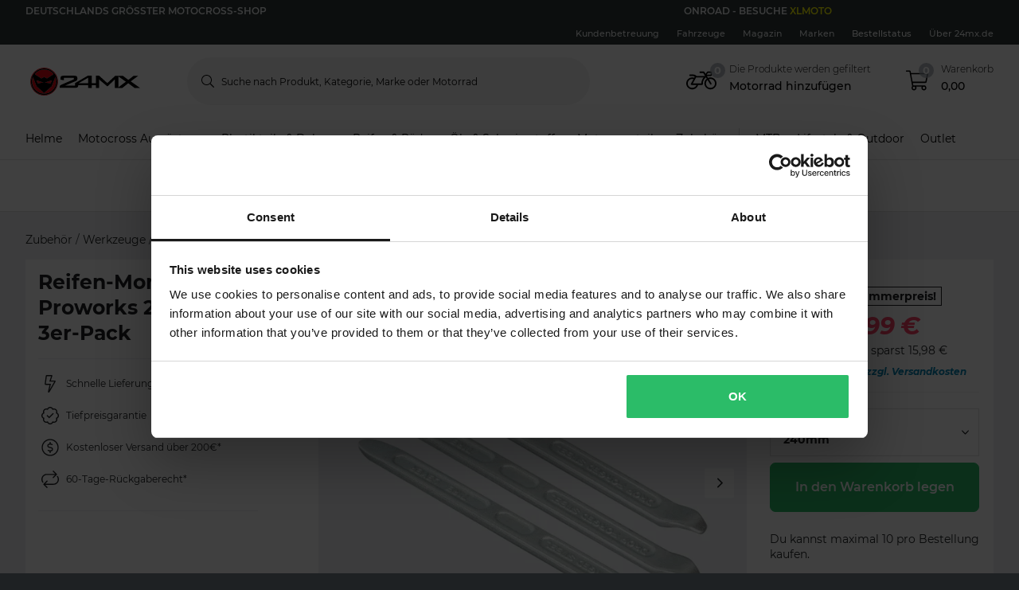

--- FILE ---
content_type: application/javascript; charset=UTF-8
request_url: https://dev.visualwebsiteoptimizer.com/j.php?a=772081&u=https%3A%2F%2Fwww.24mx.de%2Fproduct%2Freifen-montiereisen-proworks-240mm-3er-pack_pid-PP-4914283&vn=2.2&ph=1&st=1280.7999999999993&x=true
body_size: 13967
content:
(function(){function _vwo_err(e){function gE(e,a){return"https://dev.visualwebsiteoptimizer.com/ee.gif?a=772081&s=j.php&_cu="+encodeURIComponent(window.location.href)+"&e="+encodeURIComponent(e&&e.message&&e.message.substring(0,1e3)+"&vn=")+(e&&e.code?"&code="+e.code:"")+(e&&e.type?"&type="+e.type:"")+(e&&e.status?"&status="+e.status:"")+(a||"")}var vwo_e=gE(e);try{typeof navigator.sendBeacon==="function"?navigator.sendBeacon(vwo_e):(new Image).src=vwo_e}catch(err){}}try{var extE=0,prevMode=false;window._VWO_Jphp_StartTime = (window.performance && typeof window.performance.now === 'function' ? window.performance.now() : new Date().getTime());;;(function(){window._VWO=window._VWO||{};var aC=window._vwo_code;if(typeof aC==='undefined'){window._vwo_mt='dupCode';return;}if(window._VWO.sCL){window._vwo_mt='dupCode';window._VWO.sCDD=true;try{if(aC){clearTimeout(window._vwo_settings_timer);var h=document.querySelectorAll('#_vis_opt_path_hides');var x=h[h.length>1?1:0];x&&x.remove();}}catch(e){}return;}window._VWO.sCL=true;;window._vwo_mt="live";var localPreviewObject={};var previewKey="_vis_preview_"+772081;var wL=window.location;;try{localPreviewObject[previewKey]=window.localStorage.getItem(previewKey);JSON.parse(localPreviewObject[previewKey])}catch(e){localPreviewObject[previewKey]=""}try{window._vwo_tm="";var getMode=function(e){var n;if(window.name.indexOf(e)>-1){n=window.name}else{n=wL.search.match("_vwo_m=([^&]*)");n=n&&atob(decodeURIComponent(n[1]))}return n&&JSON.parse(n)};var ccMode=getMode("_vwo_cc");if(window.name.indexOf("_vis_heatmap")>-1||window.name.indexOf("_vis_editor")>-1||ccMode||window.name.indexOf("_vis_preview")>-1){try{if(ccMode){window._vwo_mt=decodeURIComponent(wL.search.match("_vwo_m=([^&]*)")[1])}else if(window.name&&JSON.parse(window.name)){window._vwo_mt=window.name}}catch(e){if(window._vwo_tm)window._vwo_mt=window._vwo_tm}}else if(window._vwo_tm.length){window._vwo_mt=window._vwo_tm}else if(location.href.indexOf("_vis_opt_preview_combination")!==-1&&location.href.indexOf("_vis_test_id")!==-1){window._vwo_mt="sharedPreview"}else if(localPreviewObject[previewKey]){window._vwo_mt=JSON.stringify(localPreviewObject)}if(window._vwo_mt!=="live"){;if(typeof extE!=="undefined"){extE=1}if(!getMode("_vwo_cc")){(function(){var cParam='';try{if(window.VWO&&window.VWO.appliedCampaigns){var campaigns=window.VWO.appliedCampaigns;for(var cId in campaigns){if(campaigns.hasOwnProperty(cId)){var v=campaigns[cId].v;if(cId&&v){cParam='&c='+cId+'-'+v+'-1';break;}}}}}catch(e){}var prevMode=false;_vwo_code.load('https://dev.visualwebsiteoptimizer.com/j.php?mode='+encodeURIComponent(window._vwo_mt)+'&a=772081&f=1&u='+encodeURIComponent(window._vis_opt_url||document.URL)+'&eventArch=true'+'&x=true'+cParam,{sL:window._vwo_code.sL});if(window._vwo_code.sL){prevMode=true;}})();}else{(function(){window._vwo_code&&window._vwo_code.finish();_vwo_ccc={u:"/j.php?a=772081&u=https%3A%2F%2Fwww.24mx.de%2Fproduct%2Freifen-montiereisen-proworks-240mm-3er-pack_pid-PP-4914283&vn=2.2&ph=1&st=1280.7999999999993&x=true"};var s=document.createElement("script");s.src="https://app.vwo.com/visitor-behavior-analysis/dist/codechecker/cc.min.js?r="+Math.random();document.head.appendChild(s)})()}}}catch(e){var vwo_e=new Image;vwo_e.src="https://dev.visualwebsiteoptimizer.com/ee.gif?s=mode_det&e="+encodeURIComponent(e&&e.stack&&e.stack.substring(0,1e3)+"&vn=");aC&&window._vwo_code.finish()}})();
;;window._vwo_cookieDomain="24mx.de";;;;_vwo_surveyAssetsBaseUrl="https://cdn.visualwebsiteoptimizer.com/";;if(prevMode){return}if(window._vwo_mt === "live"){window.VWO=window.VWO||[];window._vwo_acc_id=772081;window.VWO._=window.VWO._||{};;;window.VWO.visUuid="D3469D3F07B4E1AF58B53FA43B7BDF59B|582b798aec1a4cd2856da144cc32515f";
;_vwo_code.sT=_vwo_code.finished();(function(c,a,e,d,b,z,g,sT){if(window.VWO._&&window.VWO._.isBot)return;const cookiePrefix=window._vwoCc&&window._vwoCc.cookiePrefix||"";const useLocalStorage=sT==="ls";const cookieName=cookiePrefix+"_vwo_uuid_v2";const escapedCookieName=cookieName.replace(/([.*+?^${}()|[\]\\])/g,"\\$1");const cookieDomain=g;function getValue(){if(useLocalStorage){return localStorage.getItem(cookieName)}else{const regex=new RegExp("(^|;\\s*)"+escapedCookieName+"=([^;]*)");const match=e.cookie.match(regex);return match?decodeURIComponent(match[2]):null}}function setValue(value,days){if(useLocalStorage){localStorage.setItem(cookieName,value)}else{e.cookie=cookieName+"="+value+"; expires="+new Date(864e5*days+ +new Date).toGMTString()+"; domain="+cookieDomain+"; path=/"}}let existingValue=null;if(sT){const cookieRegex=new RegExp("(^|;\\s*)"+escapedCookieName+"=([^;]*)");const cookieMatch=e.cookie.match(cookieRegex);const cookieValue=cookieMatch?decodeURIComponent(cookieMatch[2]):null;const lsValue=localStorage.getItem(cookieName);if(useLocalStorage){if(lsValue){existingValue=lsValue;if(cookieValue){e.cookie=cookieName+"=; expires=Thu, 01 Jan 1970 00:00:01 GMT; domain="+cookieDomain+"; path=/"}}else if(cookieValue){localStorage.setItem(cookieName,cookieValue);e.cookie=cookieName+"=; expires=Thu, 01 Jan 1970 00:00:01 GMT; domain="+cookieDomain+"; path=/";existingValue=cookieValue}}else{if(cookieValue){existingValue=cookieValue;if(lsValue){localStorage.removeItem(cookieName)}}else if(lsValue){e.cookie=cookieName+"="+lsValue+"; expires="+new Date(864e5*366+ +new Date).toGMTString()+"; domain="+cookieDomain+"; path=/";localStorage.removeItem(cookieName);existingValue=lsValue}}a=existingValue||a}else{const regex=new RegExp("(^|;\\s*)"+escapedCookieName+"=([^;]*)");const match=e.cookie.match(regex);a=match?decodeURIComponent(match[2]):a}-1==e.cookie.indexOf("_vis_opt_out")&&-1==d.location.href.indexOf("vwo_opt_out=1")&&(window.VWO.visUuid=a),a=a.split("|"),b=new Image,g=window._vis_opt_domain||c||d.location.hostname.replace(/^www\./,""),b.src="https://dev.visualwebsiteoptimizer.com/eu01/v.gif?cd="+(window._vis_opt_cookieDays||0)+"&a=772081&d="+encodeURIComponent(d.location.hostname.replace(/^www\./,"") || c)+"&u="+a[0]+"&h="+a[1]+"&t="+z,d.vwo_iehack_queue=[b],setValue(a.join("|"),366)})("24mx.de",window.VWO.visUuid,document,window,0,_vwo_code.sT,"24mx.de","false"||null);
;clearTimeout(window._vwo_settings_timer);window._vwo_settings_timer=null;;;;;var vwoCode=window._vwo_code;if(vwoCode.filterConfig&&vwoCode.filterConfig.filterTime==="balanced"){vwoCode.removeLoaderAndOverlay()}var vwo_CIF=false;var UAP=false;;;var _vwo_style=document.getElementById('_vis_opt_path_hides'),_vwo_css=(vwoCode.hide_element_style?vwoCode.hide_element_style():'{opacity:0 !important;filter:alpha(opacity=0) !important;background:none !important;transition:none !important;}')+':root {--vwo-el-opacity:0 !important;--vwo-el-filter:alpha(opacity=0) !important;--vwo-el-bg:none !important;--vwo-el-ts:none !important;}',_vwo_text="" + _vwo_css;if (_vwo_style) { var e = _vwo_style.classList.contains("_vis_hide_layer") && _vwo_style; if (UAP && !UAP() && vwo_CIF && !vwo_CIF()) { e ? e.parentNode.removeChild(e) : _vwo_style.parentNode.removeChild(_vwo_style) } else { if (e) { var t = _vwo_style = document.createElement("style"), o = document.getElementsByTagName("head")[0], s = document.querySelector("#vwoCode"); t.setAttribute("id", "_vis_opt_path_hides"), s && t.setAttribute("nonce", s.nonce), t.setAttribute("type", "text/css"), o.appendChild(t) } if (_vwo_style.styleSheet) _vwo_style.styleSheet.cssText = _vwo_text; else { var l = document.createTextNode(_vwo_text); _vwo_style.appendChild(l) } e ? e.parentNode.removeChild(e) : _vwo_style.removeChild(_vwo_style.childNodes[0])}};window.VWO.ssMeta = { enabled: 0, noSS: 0 };;;VWO._=VWO._||{};window._vwo_clicks=false;VWO._.allSettings=(function(){return{dataStore:{campaigns:{83:{"varSegAllowed":false,"comb_n":{"1":"Control","2":"Variation-1"},"segment_code":"((_vwo_t.cm('eO', 'poll','_vwo_s().f_in(_vwo_s().gC(\\'lc-qa\\'),\\'3\\')') && _vwo_t.cm('eO', 'poll','_vwo_s().f_in(_vwo_s().jv(\\'pg24mx32Generate\\'),\\'true\\')')))","stag":0,"mt":{"7":"21663484","8":"15285266","9":"16620135","10":"12151696","1":"12151705","14":"19730543","13":"16612320","2":"2239996","3":"2099497","4":"15151769","12":"16342284","11":"16342287"},"multiple_domains":0,"ps":true,"id":83,"globalCode":[],"exclude_url":"","triggers":["21663250"],"muts":{"post":{"enabled":true,"refresh":true}},"combs":{"1":0.01,"2":0.99},"metrics":[{"type":"m","id":1,"metricId":1307182},{"type":"m","id":2,"metricId":286933},{"type":"m","id":3,"metricId":274078},{"type":"m","id":4,"metricId":1378686},{"type":"g","id":7,"metricId":0},{"type":"m","id":8,"metricId":1543166},{"type":"m","id":9,"metricId":1650090},{"type":"m","id":10,"metricId":1284268},{"type":"m","id":11,"metricId":1623468},{"type":"m","id":12,"metricId":1623462},{"type":"m","id":13,"metricId":1647180},{"type":"m","id":14,"metricId":1904990}],"manual":false,"ss":{"cta":0,"js":{"1":"\n\n(function () {\n    vwo_$(document).ready(function () {\n        const CAMPAIGN_ID = 'pg24mx32';\n        if (getCookie('lc-qa')) {\n            if (!window[`${CAMPAIGN_ID}Generate`]) {\n                runChecker();\n            }\n        }\n\n        function runChecker() {\n            waitFor(() => {\n                return document.querySelector('.m-product-pricing') || document.querySelector('.m-product-pricing__price')\n            })\n                .then(() => {\n                    if (isTargetedPage()) {\n                        window[`${CAMPAIGN_ID}Generate`] = true;\n                    }\n                })\n                .catch(() => { });\n        }\n\n        function waitFor(conditionFn, options = {}) {\n            const { signal, stopAfter = 7000, stopIf } = options;\n\n            return new Promise((resolve, reject) => {\n                const interval = 50;\n                let stoppedBy = '';\n                let value;\n\n                signal && signal.addEventListener('abort', () => { stoppedBy = 'signal'; });\n                window.setTimeout(() => { stoppedBy = 'stopAfter timeout'; }, stopAfter);\n\n                (function _innerWaitFor() {\n                    try { stopIf?.() && (stoppedBy = 'stopIf condition'); } catch (e) { \/* silent *\/ }\n                    if (stoppedBy) { reject(Error(`waitFor stopped: by ${stoppedBy}`)); return; } try { value = conditionFn(); } catch (e) { \/* silent *\/ }\n                    value ? resolve(value) : window.setTimeout(_innerWaitFor, interval);\n                })();\n            });\n        }\n\n        function isTargetedPage() {\n            return window.location.pathname.includes('product') || window.location.pathname === '\/racetent';\n        }\n\n        function getCookie(name) {\n            let match = document.cookie.match(new RegExp('(?:^|; )' + name + '=([^;]*)'));\n            return match ? match[1] : '';\n        }\n\n    });\n})()\n\/\/# sourceURL=url:\/\/LeanConvert\/pg24mx32\/targeting\/js.js\n"},"csa":1,"pu":"_vwo_u.cm('eO','js','1')"},"GTM":1,"pg_config":["3083464"],"urlRegex":"||||||","status":"RUNNING","ibe":0,"goals":{"7":{"type":"CUSTOM_GOAL","identifier":null,"url":"._vwo_coal_1750068556482","mca":false},"8":{"type":"CUSTOM_GOAL","identifier":"vwo_pageView","mca":false},"9":{"type":"CUSTOM_GOAL","identifier":"gtm.purchase-v2","mca":false},"10":{"type":"CUSTOM_GOAL","identifier":"vwo_bounce","mca":false},"1":{"type":"CUSTOM_GOAL","identifier":"vwo_dom_click","url":["o-productpage__add-to-cart"],"mca":false},"14":{"type":"CUSTOM_GOAL","identifier":"lcPg32IIconHover","mca":false},"13":{"type":"CUSTOM_GOAL","identifier":"vwo_dom_click","url":["o-mobile-header__carticon","o-desktop-header__navigation__drawers__item__minicart"],"mca":false},"2":{"type":"CUSTOM_GOAL","identifier":"vwo_pageView","mca":false},"3":{"type":"CUSTOM_GOAL","identifier":"vwo_pageView","mca":false},"4":{"type":"REVENUE_TRACKING","identifier":"gtm.purchase-v2","mca":false,"revenueProp":"orderTotalSek"},"12":{"type":"CUSTOM_GOAL","identifier":"vwo_pageView","mca":false},"11":{"type":"CUSTOM_GOAL","identifier":"vwo_pageView","mca":false}},"type":"VISUAL_AB","pc_traffic":100,"version":4,"sections":{"1":{"path":"","globalWidgetSnippetIds":{"1":[],"2":[]},"segment":{"1":1,"2":1},"variation_names":{"1":"Control","2":"Variation-1"},"triggers":[],"variations":{"1":[{"tag":"C_772081_83_1_1_0","xpath":"DIV#wrapper > P-PROMOTIONS-RIBBON:first-child + P-ROUTE-TRANSITION-LOADER + P-CART-POPUPS + DIV > ROUTER-OUTLET:first-child + P-PRODUCT-PAGE > DIV:first-child > P-BREADCRUMBS:first-child + DIV > DIV:first-child > DIV:first-child > DIV:first-child + DIV > DIV:first-child > DIV:first-child > P-PRODUCT-PRICING:first-child + DIV + P-PRODUCT-PROMOTION-BOX + P-PRODUCT-PROMOTION-BOX + DIV > DIV:first-child + DIV > DIV:first-child > P-PRODUCT-VARIATIONS:first-child + P-BUTTON > BUTTON:first-child","dHE":true,"rtag":"R_772081_83_1_1_0"}],"2":[{"tag":"C_772081_83_1_2_0","xpath":"HEAD"},{"tag":"C_772081_83_1_2_1","xpath":".qa-pdp-add-to-cart-btn","dHE":true,"rtag":"R_772081_83_1_2_1"}]},"editorXPaths":{"1":[],"2":[]}}},"name":"c-pg24mx32-rrp-tool-tip [sand]","clickmap":0,"pgre":true,"ep":1761577614000}, 93:{"varSegAllowed":false,"comb_n":{"1":"Control","4":"Variation-2","3":"Variation-1","2":"Dafault"},"segment_code":"(_vwo_t.cm('eO', 'poll','_vwo_s().f_in(_vwo_s().jv(\\'pg24mx31Generate\\'),\\'true\\')'))","stag":0,"mt":{"7":"12151696","8":"20002987","9":"20397031","10":"20397034","1":"16342284","2":"12151705","3":"16612320","4":"16342287","5":"16620135"},"multiple_domains":0,"ps":true,"id":93,"globalCode":[],"exclude_url":"","triggers":["22038733"],"muts":{"post":{"enabled":true,"refresh":true}},"combs":{"1":0.01,"4":0.33,"3":0.33,"2":0.33},"metrics":[{"type":"m","id":1,"metricId":1623462},{"type":"m","id":2,"metricId":1307182},{"type":"m","id":3,"metricId":1647180},{"type":"m","id":4,"metricId":1623468},{"type":"m","id":5,"metricId":1650090},{"type":"m","id":7,"metricId":1284268},{"type":"m","id":8,"metricId":1925045},{"type":"m","id":9,"metricId":1972234},{"type":"m","id":10,"metricId":1972231}],"manual":false,"ss":{"js":{"1":"(function () {\n    function getWindowStorage(o) { return window.lc = window.lc || {}, window.lc[o] = window.lc[o] || {}, window.lc[o]; }\n\n    const CAMPAIGN_ID = 'pg24mx31';\n    getWindowStorage(CAMPAIGN_ID);\n\n    vwo_$(document).ready(function () {\n        \/\/  if (getCookie('lc-qa')) {\n        if (!window[`${CAMPAIGN_ID}Generate`]) {\n            window[`${CAMPAIGN_ID}Generate`] = true;\n            console.info('lc-pg24mx31-targeting')\n        }\n        \/\/  }\n\n        function getCookie(name) {\n            let match = document.cookie.match(new RegExp('(^|;|;\\\\s)' + name + '=([^;]+)'));\n            return match && match[2] || '';\n        }\n    });\n})()\n\/\/# sourceURL=url:\/\/LeanConvert\/pg24mx31\/targeting\/js.js\n"},"csa":1,"pu":"_vwo_u.cm('eO','js','1')"},"GTM":1,"pg_config":["3063910"],"urlRegex":"||||||","status":"RUNNING","ibe":0,"goals":{"7":{"type":"CUSTOM_GOAL","identifier":"vwo_bounce","mca":false},"8":{"type":"CUSTOM_GOAL","identifier":"vwo_dom_click","url":["p-productcard"],"mca":false},"9":{"type":"CUSTOM_GOAL","identifier":"lcPg24Mx31TargetedPdpViews","mca":false},"10":{"type":"CUSTOM_GOAL","identifier":"lcPg24Mx31TargetedAtb","mca":false},"1":{"type":"CUSTOM_GOAL","identifier":"vwo_pageView","mca":false},"2":{"type":"CUSTOM_GOAL","identifier":"vwo_dom_click","url":["o-productpage__add-to-cart"],"mca":false},"3":{"type":"CUSTOM_GOAL","identifier":"vwo_dom_click","url":["o-mobile-header__carticon","o-desktop-header__navigation__drawers__item__minicart"],"mca":false},"4":{"type":"CUSTOM_GOAL","identifier":"vwo_pageView","mca":false},"5":{"type":"CUSTOM_GOAL","identifier":"gtm.purchase-v2","mca":false}},"type":"VISUAL_AB","pc_traffic":100,"version":4,"sections":{"1":{"path":"","globalWidgetSnippetIds":{"1":[],"4":[],"3":[],"2":[]},"segment":{"1":1,"4":1,"3":1,"2":1},"variation_names":{"1":"Control","4":"Variation-2","3":"Variation-1","2":"Dafault"},"triggers":[],"variations":{"1":[],"4":[{"tag":"C_772081_93_1_4_0","xpath":"HEAD"}],"3":[{"tag":"C_772081_93_1_3_0","xpath":"HEAD"}],"2":[{"tag":"C_772081_93_1_2_0","xpath":"HEAD","cpath":".lc-pg24mx45,.m-product-card-info__listprice,.m-product-card-info__discount-percentage,.m-product-card-info__price,.m-product-pricing__percentage,.m-product-pricing__discount-info,.m-product-pricing__price,.m-xsell-product__discount,.m-xsell-product__original-price,.m-xsell-product__price,.m-checkout-list__item-content .qa-product-actual-price,.qa-product-original-price,.lc-pg24mx45-discount-row,p-checkout-bonus-price,.text-line-through,.text-red,.lc-pg24mx45-cart-summary,.row--summary:has(> .qa-product-discounts),.a-product-variation__price-comparison,.a-product-variation__price-current,.qa-ocd-item-original-price,.qa-ocd-item-actual-price,.a-product-discount-percentage,.m-product-pricing__original-price,.o-raceTent__variant .m-radio__content .textsize-smaller.text-gray-shark","rtag":"R_772081_93_1_2_0"}]},"editorXPaths":{"1":[],"4":[],"3":[],"2":[]}}},"name":"c-pg24mx31-most-viewed-vs-limited-edition [prod]","clickmap":0,"pgre":true,"ep":1763635383000}, 87:{"varSegAllowed":false,"comb_n":{"1":"Control","2":"Variation-1"},"segment_code":"(_vwo_t.cm('eO', 'poll','_vwo_s().f_in(_vwo_s().gC(\\'lc-qa\\'),\\'1\\')'))","stag":0,"mt":{"7":"12151696","8":"20002987","2":"12151705","1":"16342284","4":"16342287","5":"16620135","3":"16612320"},"multiple_domains":0,"ps":true,"id":87,"globalCode":[],"exclude_url":"","triggers":["21125620"],"muts":{"post":{"enabled":true,"refresh":true}},"combs":{"1":0.01,"2":0.99},"metrics":[{"type":"m","id":1,"metricId":1623462},{"type":"m","id":2,"metricId":1307182},{"type":"m","id":3,"metricId":1647180},{"type":"m","id":4,"metricId":1623468},{"type":"m","id":5,"metricId":1650090},{"type":"m","id":7,"metricId":1284268},{"type":"m","id":8,"metricId":1925045}],"manual":false,"ss":{"csa":0,"pu":"_vwo_t.cm('eO','dom.load')"},"GTM":1,"pg_config":["3063910"],"urlRegex":"||||||","status":"RUNNING","ibe":0,"goals":{"7":{"type":"CUSTOM_GOAL","identifier":"vwo_bounce","mca":false},"8":{"type":"CUSTOM_GOAL","identifier":"vwo_dom_click","url":["p-productcard"],"mca":false},"2":{"type":"CUSTOM_GOAL","identifier":"vwo_dom_click","url":["o-productpage__add-to-cart"],"mca":false},"1":{"type":"CUSTOM_GOAL","identifier":"vwo_pageView","mca":false},"4":{"type":"CUSTOM_GOAL","identifier":"vwo_pageView","mca":false},"5":{"type":"CUSTOM_GOAL","identifier":"gtm.purchase-v2","mca":false},"3":{"type":"CUSTOM_GOAL","identifier":"vwo_dom_click","url":["o-mobile-header__carticon","o-desktop-header__navigation__drawers__item__minicart"],"mca":false}},"type":"VISUAL_AB","pc_traffic":100,"version":4,"sections":{"1":{"path":"","globalWidgetSnippetIds":{"1":[],"2":[]},"segment":{"1":1,"2":1},"variation_names":{"1":"Control","2":"Variation-1"},"triggers":[],"variations":{"1":[],"2":[{"tag":"C_772081_87_1_2_0","xpath":"HEAD","cpath":".lc-pg24mx45,.m-product-card-info__listprice,.m-product-card-info__discount-percentage,.m-product-card-info__price,.m-product-pricing__percentage,.m-product-pricing__discount-info,.m-product-pricing__price,.m-xsell-product__discount,.m-xsell-product__original-price,.m-xsell-product__price,.m-checkout-list__item-content .qa-product-actual-price,.qa-product-original-price,.lc-pg24mx45-discount-row,p-checkout-bonus-price,.text-line-through,.text-red,.lc-pg24mx45-cart-summary,.row--summary:has(> .qa-product-discounts),.a-product-variation__price-comparison,.a-product-variation__price-current,.qa-ocd-item-original-price,.qa-ocd-item-actual-price,.a-product-discount-percentage,.m-product-pricing__original-price,.o-raceTent__variant .m-radio__content .textsize-smaller.text-gray-shark","rtag":"R_772081_87_1_2_0"}]},"editorXPaths":{"1":[],"2":[]}}},"name":"c-pg24mx45-flags-on-pdp-plp-black-friday-vs-low-stock [sand]","clickmap":0,"pgre":true,"ep":1762250987000}, 97:{"varSegAllowed":false,"comb_n":{"1":"Control","2":"Variation-1"},"segment_code":"((_vwo_t.cm('eO', 'poll','_vwo_s().f_in(_vwo_s().gC(\\'lc-qa\\'),\\'2\\')') && _vwo_t.cm('eO', 'poll','_vwo_s().f_in(_vwo_s().jv(\\'pg24mx39Generate\\'),\\'true\\')')))","stag":0,"mt":{"7":"21898717","8":"15285266","9":"16620135","10":"12151696","1":"12151705","14":"19412156","13":"16612320","2":"2239996","3":"2099497","4":"15151769","12":"16342284","11":"16342287"},"multiple_domains":0,"ps":true,"id":97,"globalCode":[],"exclude_url":"","triggers":["21897172"],"muts":{"post":{"enabled":true,"refresh":true}},"combs":{"1":0.01,"2":0.99},"metrics":[{"type":"m","id":1,"metricId":1307182},{"type":"m","id":2,"metricId":286933},{"type":"m","id":3,"metricId":274078},{"type":"m","id":4,"metricId":1378686},{"type":"g","id":7,"metricId":0},{"type":"m","id":8,"metricId":1543166},{"type":"m","id":9,"metricId":1650090},{"type":"m","id":10,"metricId":1284268},{"type":"m","id":11,"metricId":1623468},{"type":"m","id":12,"metricId":1623462},{"type":"m","id":13,"metricId":1647180},{"type":"m","id":14,"metricId":1887230}],"manual":false,"ss":{"cta":0,"js":{"1":"(function () {\n    function getWindowStorage(o) { return window.lc = window.lc || {}, window.lc[o] = window.lc[o] || {}, window.lc[o]; }\n\n    const CAMPAIGN_ID = 'pg24mx39';\n    getWindowStorage(CAMPAIGN_ID);\n\n    (function () {\n        vwo_$(document).ready(function () {\n            console.log('VWO Targeting JS loaded for campaign:', CAMPAIGN_ID);\n            if (getCookie('lc-qa')) {\n                if (!window[`${CAMPAIGN_ID}Generate`]) {\n                    runChecker();\n                }\n            }\n\n            function runChecker() {\n                {\n                    waitFor(() => document.querySelector('.o-desktop-header__menu') || document.querySelector('.o-mobile-header__searchbar') || document.querySelector('.o-desktop-header-checkout'))\n                        .then(() => {\n                            if (isTargetedPage()) {\n                                window[`${CAMPAIGN_ID}Generate`] = true;\n                            }\n                        })\n                        .catch(() => { });\n                }\n            }\n            function isTargetedPage() {\n                var isTargeted = false;\n                if (window.location.pathname.includes('product')) {\n                    isTargeted = true;\n                } else if (window.location.pathname.includes('checkout')) {\n                    isTargeted = true;\n                } else if (window.location.pathname === ('\/')) {\n                    isTargeted = true;\n                }\n\n                return isTargeted;\n            }\n\n            function waitFor(conditionFn, options = {}) {\n                const { signal, stopAfter = 7000, stopIf } = options;\n\n                return new Promise((resolve, reject) => {\n                    const interval = 50;\n                    let stoppedBy = '';\n                    let value;\n\n                    signal && signal.addEventListener('abort', () => { stoppedBy = 'signal'; });\n                    window.setTimeout(() => { stoppedBy = 'stopAfter timeout'; }, stopAfter);\n\n                    (function _innerWaitFor() {\n                        try { stopIf?.() && (stoppedBy = 'stopIf condition'); } catch (e) { \/* silent *\/ }\n                        if (stoppedBy) { reject(Error(`waitFor stopped: by ${stoppedBy}`)); return; } try { value = conditionFn(); } catch (e) { \/* silent *\/ }\n                        value ? resolve(value) : window.setTimeout(_innerWaitFor, interval);\n                    })();\n                });\n            }\n\n            function getCookie(name) {\n                let match = document.cookie.match(new RegExp('(^|;|;\\\\s)' + name + '=([^;]+)'));\n                return match && match[2] || '';\n            }\n        });\n    })();\n})()\n\/\/# sourceURL=url:\/\/LeanConvert\/pg24mx39\/targeting\/js.js\n"},"csa":1,"pu":"_vwo_u.cm('eO','js','1')"},"GTM":1,"pg_config":["3083464"],"urlRegex":"||||||","status":"RUNNING","ibe":0,"goals":{"7":{"type":"CUSTOM_GOAL","identifier":null,"url":"._vwo_coal_1750068556482","mca":false},"8":{"type":"CUSTOM_GOAL","identifier":"vwo_pageView","mca":false},"9":{"type":"CUSTOM_GOAL","identifier":"gtm.purchase-v2","mca":false},"10":{"type":"CUSTOM_GOAL","identifier":"vwo_bounce","mca":false},"1":{"type":"CUSTOM_GOAL","identifier":"vwo_dom_click","url":["o-productpage__add-to-cart"],"mca":false},"14":{"type":"CUSTOM_GOAL","identifier":"lcPg39LearnMoreClick","mca":false},"13":{"type":"CUSTOM_GOAL","identifier":"vwo_dom_click","url":["o-mobile-header__carticon","o-desktop-header__navigation__drawers__item__minicart"],"mca":false},"2":{"type":"CUSTOM_GOAL","identifier":"vwo_pageView","mca":false},"3":{"type":"CUSTOM_GOAL","identifier":"vwo_pageView","mca":false},"4":{"type":"REVENUE_TRACKING","identifier":"gtm.purchase-v2","mca":false,"revenueProp":"orderTotalSek"},"12":{"type":"CUSTOM_GOAL","identifier":"vwo_pageView","mca":false},"11":{"type":"CUSTOM_GOAL","identifier":"vwo_pageView","mca":false}},"type":"VISUAL_AB","pc_traffic":100,"version":4,"sections":{"1":{"path":"","globalWidgetSnippetIds":{"1":[],"2":[]},"segment":{"1":1,"2":1},"variation_names":{"1":"Control","2":"Variation-1"},"triggers":[],"variations":{"1":[{"tag":"C_772081_97_1_1_0","xpath":"DIV#wrapper > P-PROMOTIONS-RIBBON:first-child + P-ROUTE-TRANSITION-LOADER + P-CART-POPUPS + DIV > ROUTER-OUTLET:first-child + P-PRODUCT-PAGE > DIV:first-child > P-BREADCRUMBS:first-child + DIV > DIV:first-child > DIV:first-child > DIV:first-child + DIV > DIV:first-child > DIV:first-child > P-PRODUCT-PRICING:first-child + DIV + P-PRODUCT-PROMOTION-BOX + P-PRODUCT-PROMOTION-BOX + DIV > DIV:first-child + DIV > DIV:first-child > P-PRODUCT-VARIATIONS:first-child + P-BUTTON > BUTTON:first-child","dHE":true,"rtag":"R_772081_97_1_1_0"}],"2":[{"tag":"C_772081_97_1_2_0","xpath":"HEAD"},{"tag":"C_772081_97_1_2_1","xpath":".qa-pdp-add-to-cart-btn","dHE":true,"rtag":"R_772081_97_1_2_1"}]},"editorXPaths":{"1":[],"2":[]}}},"name":"c-pg24mx39-price-match-banner[sand]","clickmap":0,"pgre":true,"ep":1766071959000}, 98:{"varSegAllowed":false,"comb_n":{"1":"Control","2":"Variation-1"},"segment_code":"true","id":98,"globalCode":[],"exclude_url":"","muts":{"post":{"enabled":true,"refresh":true}},"goals":{"1":{"type":"CUSTOM_GOAL","identifier":"gtm.purchase-v2","mca":false},"4":{"type":"CUSTOM_GOAL","identifier":"vwo_dom_click","url":["o-productpage__add-to-cart"],"mca":false},"3":{"type":"CUSTOM_GOAL","identifier":"vwo_dom_click","url":".lc-pg24mx11-category","mca":false},"2":{"type":"CUSTOM_GOAL","identifier":"vwo_dom_click","url":["p-productcard"],"mca":false}},"ss":null,"pg_config":["3111616"],"urlRegex":"","status":"RUNNING","ibe":0,"manual":false,"version":4,"triggers":["21688072"],"aMTP":1,"multiple_domains":0,"ps":true,"sV":1,"cEV":1,"combs":{"1":0.5,"2":0.5},"metrics":[{"type":"m","id":1,"metricId":1650090},{"type":"m","id":2,"metricId":1925045},{"type":"m","id":3,"metricId":1623414},{"type":"m","id":4,"metricId":1307182}],"stag":1,"UA":[],"mt":{"1":"16620135","4":"12151705","3":"16342278","2":"20002987"},"type":"VISUAL_AB","pc_traffic":100,"name":"Campaign 98","ep":1767961220000,"sections":{"1":{"path":"","globalWidgetSnippetIds":{"1":[],"2":[]},"segment":{"1":1,"2":1},"variation_names":{"1":"Control","2":"Variation-1"},"triggers":[],"variations":{"1":[],"2":[]},"editorXPaths":{"1":[],"2":[]}}},"clickmap":0,"pgre":true,"GTM":1}},changeSets:{},plugins:{"IP":"18.117.229.240","DACDNCONFIG":{"FB":false,"CKLV":false,"SST":false,"CRECJS":false,"eNC":false,"IAF":false,"aSM":false,"DT":{"DEVICE":"mobile","TC":"function(){ return _vwo_t.cm('eO','js',VWO._.dtc.ctId); };","SEGMENTCODE":"function(){ return _vwo_s().f_e(_vwo_s().dt(),'mobile') };","DELAYAFTERTRIGGER":1000},"BSECJ":false,"SPAR":false,"SCC":"{\"cache\":0}","SD":false,"DNDOFST":1000,"RDBG":false,"UCP":false,"DLRE":false,"DONT_IOS":false,"CJ":false,"PRTHD":false,"SPA":true,"jsConfig":{"ivocpa":false,"vqe":false,"se":1,"m360":1,"ast":0,"ele":1,"ge":1,"earc":1},"CSHS":false,"debugEvt":false,"AST":false,"CINSTJS":false},"LIBINFO":{"SURVEY":{"HASH":"26c3d4886040fa9c2a9d64ea634f2facbr"},"TRACK":{"HASH":"13868f8d526ad3d74df131c9d3ab264bbr","LIB_SUFFIX":""},"OPA":{"PATH":"\/4.0","HASH":"5303a2e47022fe35a05168d25b9c3a37br"},"WORKER":{"HASH":"70faafffa0475802f5ee03ca5ff74179br"},"SURVEY_HTML":{"HASH":"9e434dd4255da1c47c8475dbe2dcce30br"},"SURVEY_DEBUG_EVENTS":{"HASH":"070e0146fac2addb72df1f8a77c73552br"},"DEBUGGER_UI":{"HASH":"ac2f1194867fde41993ef74a1081ed6bbr"},"EVAD":{"HASH":"","LIB_SUFFIX":""},"HEATMAP_HELPER":{"HASH":"c5d6deded200bc44b99989eeb81688a4br"}},"PIICONFIG":false,"ACCTZ":"GMT","UA":{"ps":"desktop:false:Mac OS X:10.15.7:ClaudeBot:1:Spider","os":"MacOS","dt":"spider","br":"Other","de":"Other"},"GEO":{"cEU":"","r":"OH","cn":"United States","rn":"Ohio","vn":"geoip2","c":"Columbus","conC":"NA","cc":"US"}},vwoData:{"gC":null,"pR":[]},crossDomain:{},integrations:{"83":{"GTM":1},"93":{"GTM":1},"87":{"GTM":1},"98":{"UA":{},"GTM":1},"97":{"GTM":1}},events:{"vwo_analyzeHeatmap":{},"vwo_survey_display":{},"vwo_analyzeForm":{},"lcPg24Mx33PopupTrigger":{},"lcPg24Mx31TargetedPdpViews":{},"vwo_sessionSync":{},"vwo_screenViewed":{},"vwo_log":{},"vwo_sdkDebug":{},"vwo_surveyQuestionSubmitted":{},"vwo_surveyCompleted":{},"vwo_surveyDisplayed":{},"vwo_performance":{},"vwo_timer":{"nS":["timeSpent"]},"lcPg24Mx36TargetedPdpViews":{},"vwo_appCrashed":{},"vwo_mouseout":{},"vwo_selection":{},"vwo_debugLogs":{},"vwo_leaveIntent":{},"vwo_dom_scroll":{"nS":["pxBottom","bottom","top","pxTop"]},"vwo_vA":{},"vwo_pageView":{},"vwo_orientationChanged":{},"vwo_surveyAttempted":{},"vwo_pageRefreshed":{},"vwo_surveyQuestionDisplayed":{},"purchase":{},"vwo_customConversion":{},"vwo_pageUnload":{},"vwo_dom_hover":{},"vwo_appTerminated":{},"lcPg24Mx31TargetedAtb":{},"vwo_repeatedHovered":{},"vwo_appLaunched":{},"lcPg34VariantAtbClick":{},"vwo_autoCapture":{},"vwo_zoom":{},"lcPg32IIconHover":{},"lcPg28SignUp":{},"lcPg28ExitRate":{},"lcPg28PopupShow":{},"lcPg39LearnMoreClick":{},"lcPg24Mx16Scroll":{},"lcPg24Mx15CartView":{},"lcPg24Mx15SearchProductClick":{},"lcPg24Mx15HomepageVisit":{},"lcPg11CartVisit":{},"lcPg11HpScroll":{},"gtm.purchase-v2":{},"lcPg7ModalCtaClick":{},"lcPg7ModalClose":{},"lcTest":{},"lcPg4ManualBannerClick":{},"vwo_survey_complete":{},"vwo_survey_close":{},"vwo_repeatedScrolled":{},"vwo_analyzeRecording":{},"vwo_revenue":{},"vwo_customTrigger":{},"vwo_sdkUsageStats":{},"vwo_syncVisitorProp":{},"vwo_survey_reachedThankyou":{},"vwo_tabOut":{},"vwo_tabIn":{},"vwo_copy":{},"vwo_quickBack":{},"vwo_cursorThrashed":{},"vwo_recommendation_block_shown":{},"vwo_surveyExtraData":{},"vwo_surveyQuestionAttempted":{},"revenue":{},"vwo_appComesInForeground":{},"vwo_appGoesInBackground":{},"vwo_networkChanged":{},"vwo_survey_surveyCompleted":{},"vwo_survey_submit":{},"vwo_survey_questionShown":{},"vwo_survey_questionAttempted":{},"vwo_survey_attempt":{},"vwo_page_session_count":{},"vwo_conversion":{},"vwo_appNotResponding":{},"vwo_singleTap":{},"vwo_errorOnPage":{},"vwo_scroll":{},"vwo_fling":{},"vwo_longPress":{},"lcPg34SeeProductCtaClick":{},"lcPg34BannerPdpView":{},"vwo_variationShown":{},"lcPg24Mx36TargetedAtb":{},"vwo_surveyClosed":{},"vwo_fmeSdkInit":{},"vwo_dom_click":{"nS":["target.innerText","target"]},"revenueTest":{},"vwo_trackGoalVisited":{},"vwo_newSessionCreated":{},"vwo_doubleTap":{},"vwo_rC":{},"vwo_dom_submit":{},"vwo_goalVisit":{"nS":["expId"]}},visitorProps:{"vwo_email":{},"vwo_domain":{}},uuid:"D3469D3F07B4E1AF58B53FA43B7BDF59B",syV:{},syE:{},cSE:{},CIF:false,syncEvent:"sessionCreated",syncAttr:"sessionCreated"},sCIds:{},oCids:["83","93","87","97","98"],triggers:{"21897169":{"cnds":[{"id":0,"event":"vwo_postInit","filters":[[["tags.ce97_4_1"],"exec"]]}]},"21897172":{"cnds":["a",{"event":"vwo_mutationObserved","id":2},{"event":"vwo_notRedirecting","id":4,"filters":[]},{"event":"vwo_visibilityTriggered","id":5,"filters":[]},["o",{"id":1000,"event":"vwo_timer","filters":[["storage.cookies.lc-qa","eq","2"],["window.pg24mx39Generate","eq","true"]],"exitTrigger":"21897169"},{"id":1001,"event":"vwo_pageView","filters":[["storage.cookies.lc-qa","eq","2"],["window.pg24mx39Generate","eq","true"]]}],["o",{"id":500,"event":"vwo_pageView","filters":[["storage.cookies._vis_opt_exp_97_combi","nbl"]]},{"id":1003,"event":"vwo_pageView","filters":[]}]],"dslv":2},"22038733":{"cnds":["a",{"event":"vwo_mutationObserved","id":2},{"event":"vwo_notRedirecting","id":4,"filters":[]},{"event":"vwo_visibilityTriggered","id":5,"filters":[]},["o",{"id":1000,"event":"vwo_timer","filters":[["tags.js_c22097d36755a66db0e004fd81549c32","eq","true"]],"exitTrigger":"22038730"},{"id":1001,"event":"vwo_pageView","filters":[["tags.js_c22097d36755a66db0e004fd81549c32","eq","true"]]}],{"id":1003,"event":"vwo_pageView","filters":[]}],"dslv":2},"21663247":{"cnds":[{"id":0,"event":"vwo_postInit","filters":[[["tags.ce83_4_1"],"exec"]]}]},"21663250":{"cnds":["a",{"event":"vwo_mutationObserved","id":2},{"event":"vwo_notRedirecting","id":4,"filters":[]},{"event":"vwo_visibilityTriggered","id":5,"filters":[]},["o",{"id":1000,"event":"vwo_timer","filters":[["storage.cookies.lc-qa","eq","3"],["window.pg24mx32Generate","eq","true"]],"exitTrigger":"21663247"},{"id":1001,"event":"vwo_pageView","filters":[["storage.cookies.lc-qa","eq","3"],["window.pg24mx32Generate","eq","true"]]}],["o",{"id":500,"event":"vwo_pageView","filters":[["storage.cookies._vis_opt_exp_83_combi","nbl"]]},{"id":1003,"event":"vwo_pageView","filters":[]}]],"dslv":2},"2":{"cnds":[{"event":"vwo_variationShown","id":100}]},"21688072":{"cnds":["a",{"event":"vwo_mutationObserved","id":2},{"event":"vwo_notRedirecting","id":4,"filters":[]},{"event":"vwo_visibilityTriggered","id":5,"filters":[]},{"id":1000,"event":"vwo_pageView","filters":[]},{"id":1002,"event":"vwo_pageView","filters":[]}],"dslv":2},"5":{"cnds":[{"event":"vwo_postInit","id":101}]},"16342278":{"cnds":[{"id":1000,"event":"vwo_dom_click","filters":[["event.target","sel",".lc-pg24mx11-category"]]}],"dslv":2},"20002987":{"cnds":[{"id":1000,"event":"vwo_dom_click","filters":[["event.target","sel","p-productcard"]]}],"dslv":2},"20397031":{"cnds":[{"id":1000,"event":"lcPg24Mx31TargetedPdpViews","filters":[]}],"dslv":2},"20397034":{"cnds":[{"id":1000,"event":"lcPg24Mx31TargetedAtb","filters":[]}],"dslv":2},"11":{"cnds":[{"event":"vwo_dynDataFetched","id":105,"filters":[["event.state","eq",1]]}]},"75":{"cnds":[{"event":"vwo_urlChange","id":99}]},"12151705":{"cnds":[{"id":1000,"event":"vwo_dom_click","filters":[["event.target","sel",".o-productpage__add-to-cart"]]}],"dslv":2},"2239996":{"cnds":[{"id":1000,"event":"vwo_pageView","filters":[["page.url","pgc","2994370"]]}],"dslv":2},"2099497":{"cnds":[{"id":1000,"event":"vwo_pageView","filters":[["page.url","pgc","3013606"]]}],"dslv":2},"15151769":{"cnds":[{"id":1000,"event":"gtm.purchase-v2","filters":[]}],"dslv":2},"21663484":{"cnds":[{"id":1000,"event":"vwo_dom_click","filters":[["event.target","sel","._vwo_coal_1750068556482"]]}],"dslv":2},"15285266":{"cnds":[{"id":1000,"event":"vwo_pageView","filters":[]}],"dslv":2},"16620135":{"cnds":[{"id":1000,"event":"gtm.purchase-v2","filters":[]}],"dslv":2},"12151696":{"cnds":[{"id":1000,"event":"vwo_pageView","filters":[]}],"dslv":2},"16342287":{"cnds":[{"id":1000,"event":"vwo_pageView","filters":[["page.url","pgc","2994370"]]}],"dslv":2},"16342284":{"cnds":[{"id":1000,"event":"vwo_pageView","filters":[["page.url","pgc","2994367"]]}],"dslv":2},"16612320":{"cnds":[{"id":1000,"event":"vwo_dom_click","filters":[["event.target","sel",".o-mobile-header__carticon,.o-desktop-header__navigation__drawers__item__minicart"]]}],"dslv":2},"19730543":{"cnds":[{"id":1000,"event":"lcPg32IIconHover","filters":[]}],"dslv":2},"22038730":{"cnds":[{"id":0,"event":"vwo_postInit","filters":[[["tags.ce93_4_1"],"exec"]]}]},"21125620":{"cnds":["a",{"id":1003,"event":"vwo_pageView","filters":[]},["o",{"id":500,"event":"vwo_pageView","filters":[["storage.cookies._vis_opt_exp_87_combi","nbl"]]},["a",{"event":"vwo_mutationObserved","id":2},{"event":"vwo_notRedirecting","id":4,"filters":[]},{"event":"vwo_visibilityTriggered","id":5,"filters":[]},["o",{"id":1000,"event":"vwo_timer","filters":[["storage.cookies.lc-qa","eq","1"]],"exitTrigger":"21125617"},{"id":1001,"event":"vwo_pageView","filters":[["storage.cookies.lc-qa","eq","1"]]}]]]],"dslv":2},"21125617":{"cnds":[{"id":0,"event":"vwo_dom_DOMContentLoaded"}]},"21898717":{"cnds":[{"id":1000,"event":"vwo_dom_click","filters":[["event.target","sel","._vwo_coal_1750068556482"]]}],"dslv":2},"19412156":{"cnds":[{"id":1000,"event":"lcPg39LearnMoreClick","filters":[]}],"dslv":2},"8":{"cnds":[{"event":"vwo_pageView","id":102}]},"9":{"cnds":[{"event":"vwo_groupCampTriggered","id":105}]}},preTriggers:{},tags:{ce93_4_1:{ fn:function(executeTrigger, vwo_$) {
            ((function () {
    function getWindowStorage(o) { return window.lc = window.lc || {}, window.lc[o] = window.lc[o] || {}, window.lc[o]; }

    const CAMPAIGN_ID = 'pg24mx31';
    getWindowStorage(CAMPAIGN_ID);

    vwo_$(document).ready(function () {
        //  if (getCookie('lc-qa')) {
        if (!window[`${CAMPAIGN_ID}Generate`]) {
            window[`${CAMPAIGN_ID}Generate`] = true;
            console.info('lc-pg24mx31-targeting')
        }
        //  }

        function getCookie(name) {
            let match = document.cookie.match(new RegExp('(^|;|;\\s)' + name + '=([^;]+)'));
            return match && match[2] || '';
        }
    });
})()
//# sourceURL=url://LeanConvert/pg24mx31/targeting/js.js
)()
            }}, js_c22097d36755a66db0e004fd81549c32:{ fn:function() { return window.pg24mx31Generate }}, ce83_4_1:{ fn:function(executeTrigger, vwo_$) {
            (

(function () {
    vwo_$(document).ready(function () {
        const CAMPAIGN_ID = 'pg24mx32';
        if (getCookie('lc-qa')) {
            if (!window[`${CAMPAIGN_ID}Generate`]) {
                runChecker();
            }
        }

        function runChecker() {
            waitFor(() => {
                return document.querySelector('.m-product-pricing') || document.querySelector('.m-product-pricing__price')
            })
                .then(() => {
                    if (isTargetedPage()) {
                        window[`${CAMPAIGN_ID}Generate`] = true;
                    }
                })
                .catch(() => { });
        }

        function waitFor(conditionFn, options = {}) {
            const { signal, stopAfter = 7000, stopIf } = options;

            return new Promise((resolve, reject) => {
                const interval = 50;
                let stoppedBy = '';
                let value;

                signal && signal.addEventListener('abort', () => { stoppedBy = 'signal'; });
                window.setTimeout(() => { stoppedBy = 'stopAfter timeout'; }, stopAfter);

                (function _innerWaitFor() {
                    try { stopIf?.() && (stoppedBy = 'stopIf condition'); } catch (e) { /* silent */ }
                    if (stoppedBy) { reject(Error(`waitFor stopped: by ${stoppedBy}`)); return; } try { value = conditionFn(); } catch (e) { /* silent */ }
                    value ? resolve(value) : window.setTimeout(_innerWaitFor, interval);
                })();
            });
        }

        function isTargetedPage() {
            return window.location.pathname.includes('product') || window.location.pathname === '/racetent';
        }

        function getCookie(name) {
            let match = document.cookie.match(new RegExp('(?:^|; )' + name + '=([^;]*)'));
            return match ? match[1] : '';
        }

    });
})()
//# sourceURL=url://LeanConvert/pg24mx32/targeting/js.js
)()
            }}, ce97_4_1:{ fn:function(executeTrigger, vwo_$) {
            ((function () {
    function getWindowStorage(o) { return window.lc = window.lc || {}, window.lc[o] = window.lc[o] || {}, window.lc[o]; }

    const CAMPAIGN_ID = 'pg24mx39';
    getWindowStorage(CAMPAIGN_ID);

    (function () {
        vwo_$(document).ready(function () {
            console.log('VWO Targeting JS loaded for campaign:', CAMPAIGN_ID);
            if (getCookie('lc-qa')) {
                if (!window[`${CAMPAIGN_ID}Generate`]) {
                    runChecker();
                }
            }

            function runChecker() {
                {
                    waitFor(() => document.querySelector('.o-desktop-header__menu') || document.querySelector('.o-mobile-header__searchbar') || document.querySelector('.o-desktop-header-checkout'))
                        .then(() => {
                            if (isTargetedPage()) {
                                window[`${CAMPAIGN_ID}Generate`] = true;
                            }
                        })
                        .catch(() => { });
                }
            }
            function isTargetedPage() {
                var isTargeted = false;
                if (window.location.pathname.includes('product')) {
                    isTargeted = true;
                } else if (window.location.pathname.includes('checkout')) {
                    isTargeted = true;
                } else if (window.location.pathname === ('/')) {
                    isTargeted = true;
                }

                return isTargeted;
            }

            function waitFor(conditionFn, options = {}) {
                const { signal, stopAfter = 7000, stopIf } = options;

                return new Promise((resolve, reject) => {
                    const interval = 50;
                    let stoppedBy = '';
                    let value;

                    signal && signal.addEventListener('abort', () => { stoppedBy = 'signal'; });
                    window.setTimeout(() => { stoppedBy = 'stopAfter timeout'; }, stopAfter);

                    (function _innerWaitFor() {
                        try { stopIf?.() && (stoppedBy = 'stopIf condition'); } catch (e) { /* silent */ }
                        if (stoppedBy) { reject(Error(`waitFor stopped: by ${stoppedBy}`)); return; } try { value = conditionFn(); } catch (e) { /* silent */ }
                        value ? resolve(value) : window.setTimeout(_innerWaitFor, interval);
                    })();
                });
            }

            function getCookie(name) {
                let match = document.cookie.match(new RegExp('(^|;|;\\s)' + name + '=([^;]+)'));
                return match && match[2] || '';
            }
        });
    })();
})()
//# sourceURL=url://LeanConvert/pg24mx39/targeting/js.js
)()
            }}},rules:[{"triggers":["20002987"],"tags":[{"id":"metric","metricId":1925045,"data":{"type":"m","campaigns":[{"g":8,"c":93}]}},{"metricId":1925045,"data":{"type":"m","campaigns":[{"g":8,"c":87}]},"id":"metric"},{"metricId":1925045,"data":{"type":"m","campaigns":[{"g":2,"c":98}]},"id":"metric"}]},{"triggers":["20397031"],"tags":[{"id":"metric","metricId":1972234,"data":{"type":"m","campaigns":[{"g":9,"c":93}]}}]},{"triggers":["20397034"],"tags":[{"id":"metric","metricId":1972231,"data":{"type":"m","campaigns":[{"g":10,"c":93}]}}]},{"triggers":["12151705"],"tags":[{"id":"metric","metricId":1307182,"data":{"type":"m","campaigns":[{"g":1,"c":83}]}},{"metricId":1307182,"data":{"type":"m","campaigns":[{"g":2,"c":93}]},"id":"metric"},{"metricId":1307182,"data":{"type":"m","campaigns":[{"g":2,"c":87}]},"id":"metric"},{"metricId":1307182,"data":{"type":"m","campaigns":[{"g":1,"c":97}]},"id":"metric"},{"metricId":1307182,"data":{"type":"m","campaigns":[{"g":4,"c":98}]},"id":"metric"}]},{"triggers":["2239996"],"tags":[{"id":"metric","metricId":286933,"data":{"type":"m","campaigns":[{"g":2,"c":83}]}},{"metricId":286933,"data":{"type":"m","campaigns":[{"g":2,"c":97}]},"id":"metric"}]},{"triggers":["2099497"],"tags":[{"id":"metric","metricId":274078,"data":{"type":"m","campaigns":[{"g":3,"c":83}]}},{"metricId":274078,"data":{"type":"m","campaigns":[{"g":3,"c":97}]},"id":"metric"}]},{"triggers":["15151769"],"tags":[{"id":"metric","metricId":1378686,"data":{"type":"m","campaigns":[{"g":4,"c":83}]}},{"metricId":1378686,"data":{"type":"m","campaigns":[{"g":4,"c":97}]},"id":"metric"}]},{"triggers":["21663484"],"tags":[{"id":"metric","metricId":0,"data":{"type":"g","campaigns":[{"g":7,"c":83}]}}]},{"triggers":["15285266"],"tags":[{"id":"metric","metricId":1543166,"data":{"type":"m","campaigns":[{"g":8,"c":83}]}},{"metricId":1543166,"data":{"type":"m","campaigns":[{"g":8,"c":97}]},"id":"metric"}]},{"triggers":["16620135"],"tags":[{"id":"metric","metricId":1650090,"data":{"type":"m","campaigns":[{"g":9,"c":83}]}},{"metricId":1650090,"data":{"type":"m","campaigns":[{"g":5,"c":93}]},"id":"metric"},{"metricId":1650090,"data":{"type":"m","campaigns":[{"g":5,"c":87}]},"id":"metric"},{"metricId":1650090,"data":{"type":"m","campaigns":[{"g":9,"c":97}]},"id":"metric"},{"metricId":1650090,"data":{"type":"m","campaigns":[{"g":1,"c":98}]},"id":"metric"}]},{"triggers":["12151696"],"tags":[{"id":"metric","metricId":1284268,"data":{"type":"m","campaigns":[{"g":10,"c":83}]}},{"metricId":1284268,"data":{"type":"m","campaigns":[{"g":7,"c":93}]},"id":"metric"},{"metricId":1284268,"data":{"type":"m","campaigns":[{"g":7,"c":87}]},"id":"metric"},{"metricId":1284268,"data":{"type":"m","campaigns":[{"g":10,"c":97}]},"id":"metric"}]},{"triggers":["16342287"],"tags":[{"id":"metric","metricId":1623468,"data":{"type":"m","campaigns":[{"g":11,"c":83}]}},{"metricId":1623468,"data":{"type":"m","campaigns":[{"g":4,"c":93}]},"id":"metric"},{"metricId":1623468,"data":{"type":"m","campaigns":[{"g":4,"c":87}]},"id":"metric"},{"metricId":1623468,"data":{"type":"m","campaigns":[{"g":11,"c":97}]},"id":"metric"}]},{"triggers":["16342284"],"tags":[{"id":"metric","metricId":1623462,"data":{"type":"m","campaigns":[{"g":12,"c":83}]}},{"metricId":1623462,"data":{"type":"m","campaigns":[{"g":1,"c":93}]},"id":"metric"},{"metricId":1623462,"data":{"type":"m","campaigns":[{"g":1,"c":87}]},"id":"metric"},{"metricId":1623462,"data":{"type":"m","campaigns":[{"g":12,"c":97}]},"id":"metric"}]},{"triggers":["16612320"],"tags":[{"id":"metric","metricId":1647180,"data":{"type":"m","campaigns":[{"g":13,"c":83}]}},{"metricId":1647180,"data":{"type":"m","campaigns":[{"g":3,"c":93}]},"id":"metric"},{"metricId":1647180,"data":{"type":"m","campaigns":[{"g":3,"c":87}]},"id":"metric"},{"metricId":1647180,"data":{"type":"m","campaigns":[{"g":13,"c":97}]},"id":"metric"}]},{"triggers":["19730543"],"tags":[{"id":"metric","metricId":1904990,"data":{"type":"m","campaigns":[{"g":14,"c":83}]}}]},{"triggers":["21663250"],"tags":[{"id":"runCampaign","data":"campaigns.83","priority":4}]},{"triggers":["22038733"],"tags":[{"id":"runCampaign","data":"campaigns.93","priority":4}]},{"triggers":["21688072"],"tags":[{"id":"runCampaign","data":"campaigns.98","priority":4}]},{"triggers":["21898717"],"tags":[{"id":"metric","metricId":0,"data":{"type":"g","campaigns":[{"g":7,"c":97}]}}]},{"triggers":["21125620"],"tags":[{"id":"runCampaign","data":"campaigns.87","priority":4}]},{"triggers":["19412156"],"tags":[{"id":"metric","metricId":1887230,"data":{"type":"m","campaigns":[{"g":14,"c":97}]}}]},{"triggers":["21897172"],"tags":[{"id":"runCampaign","data":"campaigns.97","priority":4}]},{"triggers":["16342278"],"tags":[{"id":"metric","metricId":1623414,"data":{"type":"m","campaigns":[{"g":3,"c":98}]}}]},{"triggers":["8"],"tags":[{"id":"prePostMutation","priority":3},{"priority":2,"id":"groupCampaigns"}]},{"triggers":["9"],"tags":[{"id":"visibilityService","priority":2}]},{"triggers":["2"],"tags":[{"id":"runTestCampaign"}]},{"triggers":["11"],"tags":[{"id":"revaluateHiding","priority":3}]},{"triggers":["75"],"tags":[{"id":"urlChange"}]},{"triggers":["5"],"tags":[{"id":"checkEnvironment"}]}],pages:{"ec":[{"2994373":{"inc":["o",["url","urlReg","(?i).*"]]}},{"2994367":{"inc":["o",["url","urlReg","(?i).*product.*"]]}}]},pagesEval:{"ec":[2994373,2994367]},stags:{},domPath:{}}})();
;;var commonWrapper=function(argument){if(!argument){argument={valuesGetter:function(){return{}},valuesSetter:function(){},verifyData:function(){return{}}}}var getVisitorUuid=function(){if(window._vwo_acc_id>=1037725){return window.VWO&&window.VWO.get("visitor.id")}else{return window.VWO._&&window.VWO._.cookies&&window.VWO._.cookies.get("_vwo_uuid")}};var pollInterval=100;var timeout=6e4;return function(){var accountIntegrationSettings={};var _interval=null;function waitForAnalyticsVariables(){try{accountIntegrationSettings=argument.valuesGetter();accountIntegrationSettings.visitorUuid=getVisitorUuid()}catch(error){accountIntegrationSettings=undefined}if(accountIntegrationSettings&&argument.verifyData(accountIntegrationSettings)){argument.valuesSetter(accountIntegrationSettings);return 1}return 0}var currentTime=0;_interval=setInterval((function(){currentTime=currentTime||performance.now();var result=waitForAnalyticsVariables();if(result||performance.now()-currentTime>=timeout){clearInterval(_interval)}}),pollInterval)}};
        commonWrapper({valuesGetter:function(){return {"ga4s":0}},valuesSetter:function(data){var singleCall=data["ga4s"]||0;if(singleCall){window.sessionStorage.setItem("vwo-ga4-singlecall",true)}var ga4_device_id="";if(typeof window.VWO._.cookies!=="undefined"){ga4_device_id=window.VWO._.cookies.get("_ga")||""}if(ga4_device_id){window.vwo_ga4_uuid=ga4_device_id.split(".").slice(-2).join(".")}},verifyData:function(data){if(typeof window.VWO._.cookies!=="undefined"){return window.VWO._.cookies.get("_ga")||""}else{return false}}})();
        var pushBasedCommonWrapper=function(argument){var firedCamp={};if(!argument){argument={integrationName:"",getExperimentList:function(){},accountSettings:function(){},pushData:function(){}}}return function(){window.VWO=window.VWO||[];var getVisitorUuid=function(){if(window._vwo_acc_id>=1037725){return window.VWO&&window.VWO.get("visitor.id")}else{return window.VWO._&&window.VWO._.cookies&&window.VWO._.cookies.get("_vwo_uuid")}};var sendDebugLogsOld=function(expId,variationId,errorType,user_type,data){try{var errorPayload={f:argument["integrationName"]||"",a:window._vwo_acc_id,url:window.location.href,exp:expId,v:variationId,vwo_uuid:getVisitorUuid(),user_type:user_type};if(errorType=="initIntegrationCallback"){errorPayload["log_type"]="initIntegrationCallback";errorPayload["data"]=JSON.stringify(data||"")}else if(errorType=="timeout"){errorPayload["timeout"]=true}if(window.VWO._.customError){window.VWO._.customError({msg:"integration debug",url:window.location.href,lineno:"",colno:"",source:JSON.stringify(errorPayload)})}}catch(e){window.VWO._.customError&&window.VWO._.customError({msg:"integration debug failed",url:"",lineno:"",colno:"",source:""})}};var sendDebugLogs=function(expId,variationId,errorType,user_type){var eventName="vwo_debugLogs";var eventPayload={};try{eventPayload={intName:argument["integrationName"]||"",varId:variationId,expId:expId,type:errorType,vwo_uuid:getVisitorUuid(),user_type:user_type};if(window.VWO._.event){window.VWO._.event(eventName,eventPayload,{enableLogs:1})}}catch(e){eventPayload={msg:"integration event log failed",url:window.location.href};window.VWO._.event&&window.VWO._.event(eventName,eventPayload)}};var callbackFn=function(data){if(!data)return;var expId=data[1],variationId=data[2],repeated=data[0],singleCall=0,debug=0;var experimentList=argument.getExperimentList();var integrationName=argument["integrationName"]||"vwo";if(typeof argument.accountSettings==="function"){var accountSettings=argument.accountSettings();if(accountSettings){singleCall=accountSettings["singleCall"];debug=accountSettings["debug"]}}if(debug){sendDebugLogs(expId,variationId,"intCallTriggered",repeated);sendDebugLogsOld(expId,variationId,"initIntegrationCallback",repeated)}if(singleCall&&(repeated==="vS"||repeated==="vSS")||firedCamp[expId]){return}window.expList=window.expList||{};var expList=window.expList[integrationName]=window.expList[integrationName]||[];if(expId&&variationId&&["VISUAL_AB","VISUAL","SPLIT_URL"].indexOf(_vwo_exp[expId].type)>-1){if(experimentList.indexOf(+expId)!==-1){firedCamp[expId]=variationId;var visitorUuid=getVisitorUuid();var pollInterval=100;var currentTime=0;var timeout=6e4;var user_type=_vwo_exp[expId].exec?"vwo-retry":"vwo-new";var interval=setInterval((function(){if(expList.indexOf(expId)!==-1){clearInterval(interval);return}currentTime=currentTime||performance.now();var toClearInterval=argument.pushData(expId,variationId,visitorUuid);if(debug&&toClearInterval){sendDebugLogsOld(expId,variationId,"",user_type);sendDebugLogs(expId,variationId,"intDataPushed",user_type)}var isTimeout=performance.now()-currentTime>=timeout;if(isTimeout&&debug){sendDebugLogsOld(expId,variationId,"timeout",user_type);sendDebugLogs(expId,variationId,"intTimeout",user_type)}if(toClearInterval||isTimeout){clearInterval(interval)}if(toClearInterval){window.expList[integrationName].push(expId)}}),pollInterval||100)}}};window.VWO.push(["onVariationApplied",callbackFn]);window.VWO.push(["onVariationShownSent",callbackFn])}};
    var surveyDataCommonWrapper=function(argument){window._vwoFiredSurveyEvents=window._vwoFiredSurveyEvents||{};if(!argument){argument={getCampaignList:function(){return[]},surveyStatusChange:function(){},answerSubmitted:function(){}}}return function(){window.VWO=window.VWO||[];function getValuesFromAnswers(answers){return answers.map((function(ans){return ans.value}))}function generateHash(str){var hash=0;for(var i=0;i<str.length;i++){hash=(hash<<5)-hash+str.charCodeAt(i);hash|=0}return hash}function getEventKey(data,status){if(status==="surveySubmitted"){var values=getValuesFromAnswers(data.answers).join("|");return generateHash(data.surveyId+"_"+data.questionText+"_"+values)}else{return data.surveyId+"_"+status}}function commonSurveyCallback(data,callback,surveyStatus){if(!data)return;var surveyId=data.surveyId;var campaignList=argument.getCampaignList();if(surveyId&&campaignList.indexOf(+surveyId)!==-1){var eventKey=getEventKey(data,surveyStatus);if(window._vwoFiredSurveyEvents[eventKey])return;window._vwoFiredSurveyEvents[eventKey]=true;var surveyData={accountId:data.accountId,surveyId:data.surveyId,uuid:data.uuid};if(surveyStatus==="surveySubmitted"){Object.assign(surveyData,{questionType:data.questionType,questionText:data.questionText,answers:data.answers,answersValue:getValuesFromAnswers(data.answers),skipped:data.skipped})}var pollInterval=100;var currentTime=0;var timeout=6e4;var interval=setInterval((function(){currentTime=currentTime||performance.now();var done=callback(surveyId,surveyStatus,surveyData);var expired=performance.now()-currentTime>=timeout;if(done||expired){window._vwoFiredSurveyEvents[eventKey]=true;clearInterval(interval)}}),pollInterval)}}window.VWO.push(["onSurveyShown",function(data){commonSurveyCallback(data,argument.surveyStatusChange,"surveyShown")}]);window.VWO.push(["onSurveyCompleted",function(data){commonSurveyCallback(data,argument.surveyStatusChange,"surveyCompleted")}]);window.VWO.push(["onSurveyAnswerSubmitted",function(data){commonSurveyCallback(data,argument.answerSubmitted,"surveySubmitted")}])}};
    (function(){var VWOOmniTemp={};window.VWOOmni=window.VWOOmni||{};for(var key in VWOOmniTemp)Object.prototype.hasOwnProperty.call(VWOOmniTemp,key)&&(window.VWOOmni[key]=VWOOmniTemp[key]);window._vwoIntegrationsLoaded=1;pushBasedCommonWrapper({integrationName:"GA4",getExperimentList:function(){return [98,97,93,87,83]},accountSettings:function(){var accountIntegrationSettings={"manualSetup":false,"setupVia":"","dataVariable":""};if(accountIntegrationSettings["debugType"]=="ga4"&&accountIntegrationSettings["debug"]){accountIntegrationSettings["debug"]=1}else{accountIntegrationSettings["debug"]=0}return accountIntegrationSettings},pushData:function(expId,variationId){var accountIntegrationSettings={"manualSetup":false,"setupVia":"","dataVariable":""};var ga4Setup=accountIntegrationSettings["setupVia"]||"gtag";if(typeof window.gtag!=="undefined"&&ga4Setup=="gtag"){window.gtag("event","VWO",{vwo_campaign_name:window._vwo_exp[expId].name+":"+expId,vwo_variation_name:window._vwo_exp[expId].comb_n[variationId]+":"+variationId});window.gtag("event","experience_impression",{exp_variant_string:"VWO-"+expId+"-"+variationId});return true}return false}})();pushBasedCommonWrapper({integrationName:"GA4-GTM",getExperimentList:function(){return [98,97,93,87,83]},accountSettings:function(){var accountIntegrationSettings={"manualSetup":false,"setupVia":"","dataVariable":""};if(accountIntegrationSettings["debugType"]=="gtm"&&accountIntegrationSettings["debug"]){accountIntegrationSettings["debug"]=1}else{accountIntegrationSettings["debug"]=0}return accountIntegrationSettings},pushData:function(expId,variationId){var accountIntegrationSettings={"manualSetup":false,"setupVia":"","dataVariable":""};var ga4Setup=accountIntegrationSettings["setupVia"]||"gtm";var dataVariable=accountIntegrationSettings["dataVariable"]||"dataLayer";if(typeof window[dataVariable]!=="undefined"&&ga4Setup=="gtm"){window[dataVariable].push({event:"vwo-data-push-ga4",vwo_exp_variant_string:"VWO-"+expId+"-"+variationId});return true}return false}})();
        ;})();(function(){window.VWO=window.VWO||[];var pollInterval=100;var _vis_data={};var intervalObj={};var analyticsTimerObj={};var experimentListObj={};window.VWO.push(["onVariationApplied",function(data){if(!data){return}var expId=data[1],variationId=data[2];if(expId&&variationId&&["VISUAL_AB","VISUAL","SPLIT_URL"].indexOf(window._vwo_exp[expId].type)>-1){}}])})();;
;var vD=VWO.data||{};VWO.data={content:{"fns":{"list":{"vn":1,"args":{"1":{}}}}},as:"r1eu01.visualwebsiteoptimizer.com",dacdnUrl:"https://dev.visualwebsiteoptimizer.com",accountJSInfo:{"tpc":{},"noSS":false,"collUrl":"https:\/\/dev.visualwebsiteoptimizer.com\/eu01\/","rp":30,"ts":1769618455,"pc":{"t":0,"a":0}}};for(var k in vD){VWO.data[k]=vD[k]};var gcpfb=function(a,loadFunc,status,err,success){function vwoErr() {_vwo_err({message:"Google_Cdn failing for " + a + ". Trying Fallback..",code:"cloudcdnerr",status:status});} if(a.indexOf("/cdn/")!==-1){loadFunc(a.replace("cdn/",""),err,success); vwoErr(); return true;} else if(a.indexOf("/dcdn/")!==-1&&a.indexOf("evad.js") !== -1){loadFunc(a.replace("dcdn/",""),err,success); vwoErr(); return true;}};window.VWO=window.VWO || [];window.VWO._= window.VWO._ || {};window.VWO._.gcpfb=gcpfb;;window._vwoCc = window._vwoCc || {}; if (typeof window._vwoCc.dAM === 'undefined') { window._vwoCc.dAM = 1; };var d={cookie:document.cookie,URL:document.URL,referrer:document.referrer};var w={VWO:{_:{}},location:{href:window.location.href,search:window.location.search},_vwoCc:window._vwoCc};;window._vwo_cdn="https://dev.visualwebsiteoptimizer.com/cdn/";window._vwo_apm_debug_cdn="https://dev.visualwebsiteoptimizer.com/cdn/";window.VWO._.useCdn=true;window.vwo_eT="br";window._VWO=window._VWO||{};window._VWO.fSeg={};window._VWO.dcdnUrl="/dcdn/settings.js";;window.VWO.sTs=1769609223;window._VWO._vis_nc_lib=window._vwo_cdn+"edrv/beta/nc-366aba6ecfa91c5f1d2ae0d5c441fee1.br.js";var loadWorker=function(url){_vwo_code.load(url, { dSC: true, onloadCb: function(xhr,a){window._vwo_wt_l=true;if(xhr.status===200 ||xhr.status===304){var code="var window="+JSON.stringify(w)+",document="+JSON.stringify(d)+";window.document=document;"+xhr.responseText;var blob=new Blob([code||"throw new Error('code not found!');"],{type:"application/javascript"}),url=URL.createObjectURL(blob); var CoreWorker = window.VWO.WorkerRef || window.Worker; window.mainThread={webWorker:new CoreWorker(url)};window.vwoChannelFW=new MessageChannel();window.vwoChannelToW=new MessageChannel();window.mainThread.webWorker.postMessage({vwoChannelToW:vwoChannelToW.port1,vwoChannelFW:vwoChannelFW.port2},[vwoChannelToW.port1, vwoChannelFW.port2]);if(!window._vwo_mt_f)return window._vwo_wt_f=true;_vwo_code.addScript({text:window._vwo_mt_f});delete window._vwo_mt_f}else{if(gcpfb(a,loadWorker,xhr.status)){return;}_vwo_code.finish("&e=loading_failure:"+a)}}, onerrorCb: function(a){if(gcpfb(a,loadWorker)){return;}window._vwo_wt_l=true;_vwo_code.finish("&e=loading_failure:"+a);}})};loadWorker("https://dev.visualwebsiteoptimizer.com/cdn/edrv/beta/worker-1c22f60ca6b4d1e80fc6877e5b6b1459.br.js");;var _vis_opt_file;var _vis_opt_lib;var check_vn=function f(){try{var[r,n,t]=window.jQuery.fn.jquery.split(".").map(Number);return 2===r||1===r&&(4<n||4===n&&2<=t)}catch(r){return!1}};var uxj=vwoCode.use_existing_jquery&&typeof vwoCode.use_existing_jquery()!=="undefined";var lJy=uxj&&vwoCode.use_existing_jquery()&&check_vn();if(window.VWO._.allSettings.dataStore.previewExtraSettings!=undefined&&window.VWO._.allSettings.dataStore.previewExtraSettings.isSurveyPreviewMode){var surveyHash=window.VWO._.allSettings.dataStore.plugins.LIBINFO.SURVEY_DEBUG_EVENTS.HASH;var param1="evad.js?va=";var param2="&d=debugger_new";var param3="&sp=1&a=772081&sh="+surveyHash;_vis_opt_file=uxj?lJy?param1+"vanj"+param2:param1+"va_gq"+param2:param1+"edrv/beta/va_gq-1131f9f592f7b2894a2f391bdfc14084.br.js"+param2;_vis_opt_file=_vis_opt_file+param3;_vis_opt_lib="https://dev.visualwebsiteoptimizer.com/dcdn/"+_vis_opt_file}else if(window.VWO._.allSettings.dataStore.mode!=undefined&&window.VWO._.allSettings.dataStore.mode=="PREVIEW"){ var path1 = 'edrv/beta/pd_'; var path2 = window.VWO._.allSettings.dataStore.plugins.LIBINFO.EVAD.HASH + ".js"; ;if(typeof path1!=="undefined"&&path1){_vis_opt_file=uxj?lJy?path1+"vanj.js":path1+"va_gq"+path2:path1+"edrv/beta/va_gq-1131f9f592f7b2894a2f391bdfc14084.br.js"+path2;_vis_opt_lib="https://dev.visualwebsiteoptimizer.com/cdn/"+_vis_opt_file}_vis_opt_file=uxj?lJy?path1+"vanj.js":path1+"va_gq"+path2:path1+"edrv/beta/va_gq-1131f9f592f7b2894a2f391bdfc14084.br.js"+path2;_vis_opt_lib="https://dev.visualwebsiteoptimizer.com/cdn/"+_vis_opt_file}else{var vaGqFile="edrv/beta/va_gq-1131f9f592f7b2894a2f391bdfc14084.br.js";_vis_opt_file=uxj?lJy?"edrv/beta/vanj-136955d73d209720f41ed3bd5180515b.br.js":vaGqFile:"edrv/beta/va_gq-1131f9f592f7b2894a2f391bdfc14084.br.js";if(_vis_opt_file.indexOf("vanj")>-1&&!check_vn()){_vis_opt_file=vaGqFile}}window._vwo_library_timer=setTimeout((function(){vwoCode.removeLoaderAndOverlay&&vwoCode.removeLoaderAndOverlay();vwoCode.finish()}),vwoCode.library_tolerance&&typeof vwoCode.library_tolerance()!=="undefined"?vwoCode.library_tolerance():2500),_vis_opt_lib=typeof _vis_opt_lib=="undefined"?window._vwo_cdn+_vis_opt_file:_vis_opt_lib;if(window.location.search.includes("trackingOff=true")){return}var loadLib=function(url){_vwo_code.load(url, { dSC: true, onloadCb:function(xhr,a){window._vwo_mt_l=true;if(xhr.status===200 || xhr.status===304){if(!window._vwo_wt_f)return window._vwo_mt_f=xhr.responseText;_vwo_code.addScript({text:xhr.responseText});delete window._vwo_wt_f;}else{if(gcpfb(a,loadLib,xhr.status)){return;}_vwo_code.finish("&e=loading_failure:"+a);}}, onerrorCb: function(a){if(gcpfb(a,loadLib)){return;}window._vwo_mt_l=true;_vwo_code.finish("&e=loading_failure:"+a);}})};loadLib(_vis_opt_lib);VWO.load_co=function(u,opts){return window._vwo_code.load(u,opts);};;;;}}catch(e){_vwo_code.finish();_vwo_code.removeLoaderAndOverlay&&_vwo_code.removeLoaderAndOverlay();_vwo_err(e);window.VWO.caE=1}})();
